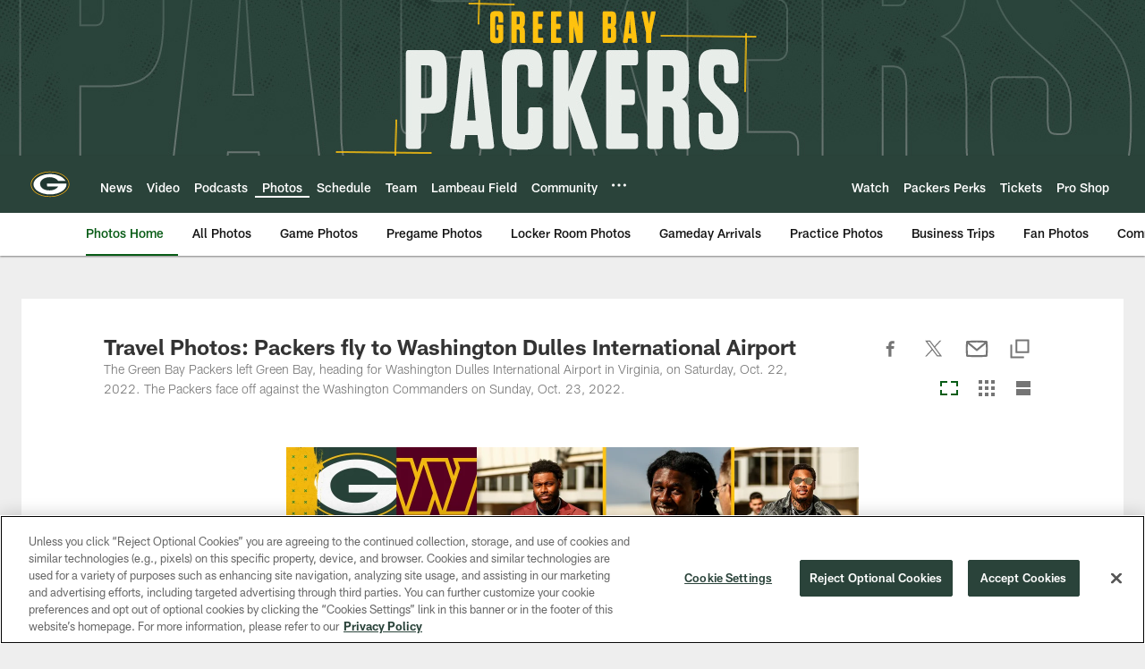

--- FILE ---
content_type: text/html; charset=utf-8
request_url: https://www.google.com/recaptcha/api2/aframe
body_size: 268
content:
<!DOCTYPE HTML><html><head><meta http-equiv="content-type" content="text/html; charset=UTF-8"></head><body><script nonce="U4p2v4ccTXxU3H4TLmAZeQ">/** Anti-fraud and anti-abuse applications only. See google.com/recaptcha */ try{var clients={'sodar':'https://pagead2.googlesyndication.com/pagead/sodar?'};window.addEventListener("message",function(a){try{if(a.source===window.parent){var b=JSON.parse(a.data);var c=clients[b['id']];if(c){var d=document.createElement('img');d.src=c+b['params']+'&rc='+(localStorage.getItem("rc::a")?sessionStorage.getItem("rc::b"):"");window.document.body.appendChild(d);sessionStorage.setItem("rc::e",parseInt(sessionStorage.getItem("rc::e")||0)+1);localStorage.setItem("rc::h",'1768930309504');}}}catch(b){}});window.parent.postMessage("_grecaptcha_ready", "*");}catch(b){}</script></body></html>

--- FILE ---
content_type: text/javascript; charset=utf-8
request_url: https://auth-id.packers.com/accounts.webSdkBootstrap?apiKey=4_5ypIxyFmXwkbaj3rITn4IQ&pageURL=https%3A%2F%2Fwww.packers.com%2Fphotos%2Ftravel-photos-packers-fly-to-washington-dulles-international-airport&sdk=js_latest&sdkBuild=18435&format=json
body_size: 416
content:
{
  "callId": "019bdc7663957da79da9a0217b3cb024",
  "errorCode": 0,
  "apiVersion": 2,
  "statusCode": 200,
  "statusReason": "OK",
  "time": "2026-01-20T17:31:44.938Z",
  "hasGmid": "ver4"
}